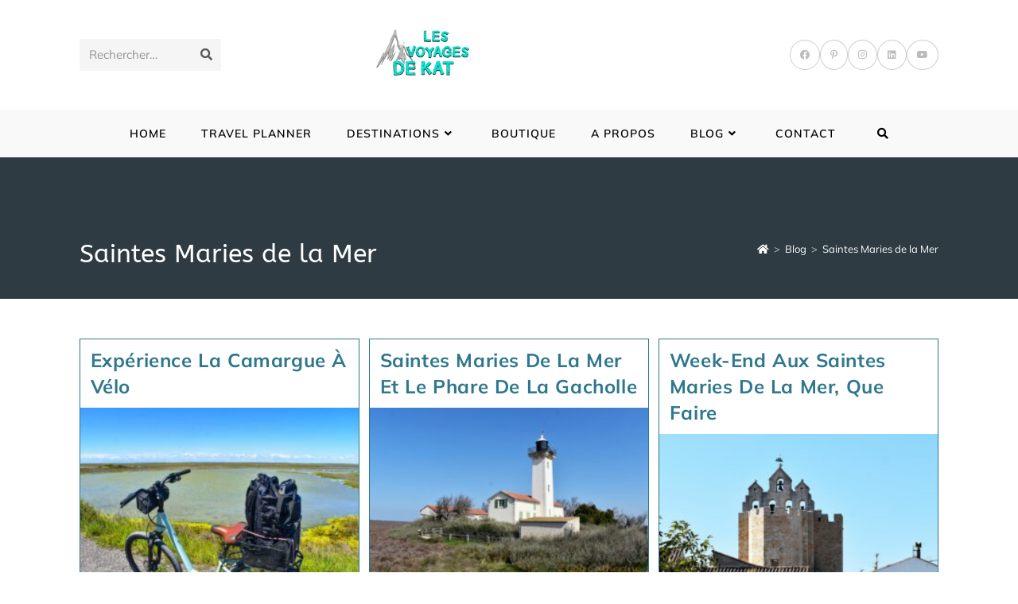

--- FILE ---
content_type: text/css; charset=utf-8
request_url: https://voyagepassions.com/wp-content/cache/min/1/wp-content/uploads/oceanwp-webfonts-css/995fba9c4722211e58f157d9dcb52380.css?ver=1768977255
body_size: 246
content:
@font-face{font-family:'Mulish';font-style:italic;font-weight:200;font-display:swap;src:url(//voyagepassions.com/wp-content/uploads/oceanwp-webfonts/1Ptwg83HX_SGhgqk2hAjQlW_mEuZ0FsSqeOfGZQ_.ttf) format('truetype')}@font-face{font-family:'Mulish';font-style:italic;font-weight:300;font-display:swap;src:url(//voyagepassions.com/wp-content/uploads/oceanwp-webfonts/1Ptwg83HX_SGhgqk2hAjQlW_mEuZ0FsSd-OfGZQ_.ttf) format('truetype')}@font-face{font-family:'Mulish';font-style:italic;font-weight:400;font-display:swap;src:url(//voyagepassions.com/wp-content/uploads/oceanwp-webfonts/1Ptwg83HX_SGhgqk2hAjQlW_mEuZ0FsSKeOfGZQ_.ttf) format('truetype')}@font-face{font-family:'Mulish';font-style:italic;font-weight:500;font-display:swap;src:url(//voyagepassions.com/wp-content/uploads/oceanwp-webfonts/1Ptwg83HX_SGhgqk2hAjQlW_mEuZ0FsSG-OfGZQ_.ttf) format('truetype')}@font-face{font-family:'Mulish';font-style:italic;font-weight:600;font-display:swap;src:url(//voyagepassions.com/wp-content/uploads/oceanwp-webfonts/1Ptwg83HX_SGhgqk2hAjQlW_mEuZ0FsS9-SfGZQ_.ttf) format('truetype')}@font-face{font-family:'Mulish';font-style:italic;font-weight:700;font-display:swap;src:url(//voyagepassions.com/wp-content/uploads/oceanwp-webfonts/1Ptwg83HX_SGhgqk2hAjQlW_mEuZ0FsSzuSfGZQ_.ttf) format('truetype')}@font-face{font-family:'Mulish';font-style:italic;font-weight:800;font-display:swap;src:url(//voyagepassions.com/wp-content/uploads/oceanwp-webfonts/1Ptwg83HX_SGhgqk2hAjQlW_mEuZ0FsSqeSfGZQ_.ttf) format('truetype')}@font-face{font-family:'Mulish';font-style:italic;font-weight:900;font-display:swap;src:url(//voyagepassions.com/wp-content/uploads/oceanwp-webfonts/1Ptwg83HX_SGhgqk2hAjQlW_mEuZ0FsSgOSfGZQ_.ttf) format('truetype')}@font-face{font-family:'Mulish';font-style:normal;font-weight:200;font-display:swap;src:url(//voyagepassions.com/wp-content/uploads/oceanwp-webfonts/1Ptyg83HX_SGhgqO0yLcmjzUAuWexRNR8aevHg.ttf) format('truetype')}@font-face{font-family:'Mulish';font-style:normal;font-weight:300;font-display:swap;src:url(//voyagepassions.com/wp-content/uploads/oceanwp-webfonts/1Ptyg83HX_SGhgqO0yLcmjzUAuWexc1R8aevHg.ttf) format('truetype')}@font-face{font-family:'Mulish';font-style:normal;font-weight:400;font-display:swap;src:url(//voyagepassions.com/wp-content/uploads/oceanwp-webfonts/1Ptyg83HX_SGhgqO0yLcmjzUAuWexZNR8aevHg.ttf) format('truetype')}@font-face{font-family:'Mulish';font-style:normal;font-weight:500;font-display:swap;src:url(//voyagepassions.com/wp-content/uploads/oceanwp-webfonts/1Ptyg83HX_SGhgqO0yLcmjzUAuWexaFR8aevHg.ttf) format('truetype')}@font-face{font-family:'Mulish';font-style:normal;font-weight:600;font-display:swap;src:url(//voyagepassions.com/wp-content/uploads/oceanwp-webfonts/1Ptyg83HX_SGhgqO0yLcmjzUAuWexU1W8aevHg.ttf) format('truetype')}@font-face{font-family:'Mulish';font-style:normal;font-weight:700;font-display:swap;src:url(//voyagepassions.com/wp-content/uploads/oceanwp-webfonts/1Ptyg83HX_SGhgqO0yLcmjzUAuWexXRW8aevHg.ttf) format('truetype')}@font-face{font-family:'Mulish';font-style:normal;font-weight:800;font-display:swap;src:url(//voyagepassions.com/wp-content/uploads/oceanwp-webfonts/1Ptyg83HX_SGhgqO0yLcmjzUAuWexRNW8aevHg.ttf) format('truetype')}@font-face{font-family:'Mulish';font-style:normal;font-weight:900;font-display:swap;src:url(//voyagepassions.com/wp-content/uploads/oceanwp-webfonts/1Ptyg83HX_SGhgqO0yLcmjzUAuWexTpW8aevHg.ttf) format('truetype')}

--- FILE ---
content_type: text/css; charset=utf-8
request_url: https://voyagepassions.com/wp-content/cache/min/1/wp-content/uploads/oceanwp-webfonts-css/301dd71ba8a09720b7cd9f332811fc34.css?ver=1768977255
body_size: 103
content:
@font-face{font-family:'ABeeZee';font-style:italic;font-weight:400;font-display:swap;src:url(//voyagepassions.com/wp-content/uploads/oceanwp-webfonts/esDT31xSG-6AGleN2tCUkp8G.ttf) format('truetype')}@font-face{font-family:'ABeeZee';font-style:normal;font-weight:400;font-display:swap;src:url(//voyagepassions.com/wp-content/uploads/oceanwp-webfonts/esDR31xSG-6AGleN2tWklQ.ttf) format('truetype')}